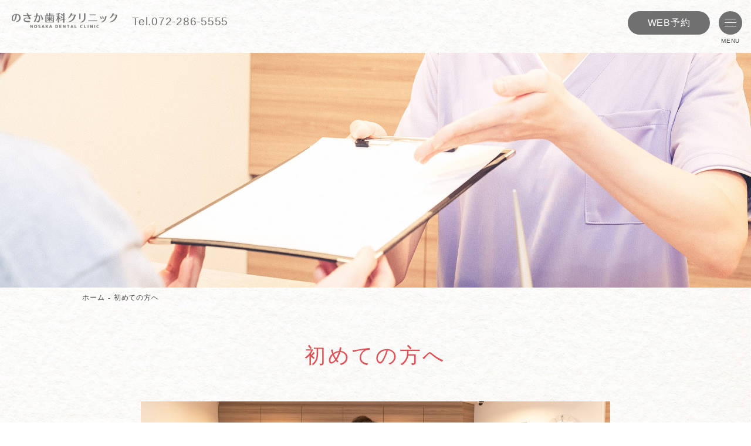

--- FILE ---
content_type: text/html; charset=UTF-8
request_url: https://www.nosaka-dental.com/first.html
body_size: 6949
content:
<!doctype html>
<html><!-- InstanceBegin template="/Templates/sub.dwt" codeOutsideHTMLIsLocked="false" -->
<head>
<meta charset="UTF-8">
<meta name="viewport" content="width=device-width, initial-scale=1">
<!-- Google Tag Manager -->
<script>(function(w,d,s,l,i){w[l]=w[l]||[];w[l].push({'gtm.start':
new Date().getTime(),event:'gtm.js'});var f=d.getElementsByTagName(s)[0],
j=d.createElement(s),dl=l!='dataLayer'?'&l='+l:'';j.async=true;j.src=
'https://www.googletagmanager.com/gtm.js?id='+i+dl;f.parentNode.insertBefore(j,f);
})(window,document,'script','dataLayer','GTM-PKT7VK4');</script>
<!-- End Google Tag Manager -->
<!-- InstanceBeginEditable name="doctitle" -->
<title>初めての方へ｜堺市初芝の歯医者｜のさか歯科クリニック</title>
<!-- InstanceEndEditable -->
<!-- InstanceBeginEditable name="discription" -->
<meta name="description" content="【保険適用、新患・急患OK・24時間WEB予約可】お一人おひとりの患者様へ丁寧なカウンセリングを実施致します。初芝駅徒歩2分の通いやすい歯医者です。">
<meta name="keywords" content="歯科,歯医者,初芝">
<!-- InstanceEndEditable -->
<link rel="shortcut icon" href="img/common/favicon.ico" type="image/vnd.microsoft.icon">
<link rel="icon" href="img/common/favicon.ico" type="image/vnd.microsoft.icon">

<link rel="stylesheet" href="css/reset.css">
<link rel="stylesheet" href="css/common.css">
<link rel="stylesheet" href="css/page.css">
<link rel="stylesheet" href="css/page-sp.css">
<script crossorigin="anonymous" src="https://polyfill.io/v3/polyfill.min.js?features=default%2CHTMLPictureElement"></script>
<script src="https://ajax.googleapis.com/ajax/libs/jquery/3.5.1/jquery.min.js"></script>

<script>
  (function(d) {
    var config = {
      kitId: 'veh7abz',
      scriptTimeout: 3000,
      async: true
    },
    h=d.documentElement,t=setTimeout(function(){h.className=h.className.replace(/\bwf-loading\b/g,"")+" wf-inactive";},config.scriptTimeout),tk=d.createElement("script"),f=false,s=d.getElementsByTagName("script")[0],a;h.className+=" wf-loading";tk.src='https://use.typekit.net/'+config.kitId+'.js';tk.async=true;tk.onload=tk.onreadystatechange=function(){a=this.readyState;if(f||a&&a!="complete"&&a!="loaded")return;f=true;clearTimeout(t);try{Typekit.load(config)}catch(e){}};s.parentNode.insertBefore(tk,s)
  })(document);
</script>
    
<!-- InstanceBeginEditable name="head" -->
<script type="application/ld+json">
    {
      "@context": "https://schema.org",
      "@type": "BreadcrumbList",
      "itemListElement": [{
        "@type": "ListItem",
        "position": 1,
        "name": "のさか歯科クリニック",
        "item": "https://www.nosaka-dental.com/"
      },{
        "@type": "ListItem",
        "position": 2,
        "name": "初めての方へ",
        "item": "https://www.nosaka-dental.com/first.html"
      }]
    }
</script>

<!-- InstanceEndEditable -->
<!--
<PageMap>
	<DataObject type="thumbnail">
		<Attribute name="src" value="https://www.nosaka-dental.com/img/index/mv02.jpg" />
		<Attribute name="width" value="200" />
		<Attribute name="height" value="110" />
	</DataObject>
</PageMap>
-->
<!-- Global site tag (gtag.js) - Google Analytics -->
<script async src="https://www.googletagmanager.com/gtag/js?id=UA-212454323-1"></script>
<script>
  window.dataLayer = window.dataLayer || [];
  function gtag(){dataLayer.push(arguments);}
  gtag('js', new Date());
  gtag('config', 'UA-212454323-1');
  gtag('config', 'AW-10844131050');
</script>
</head>

<body id="top">


<div class="body-wrap" id="container">

		<header>
			<div class="left">
				<p class="logo">
					<a href="../">
							<img src="img/common/logo.png" alt="初芝の歯医者 のさか歯科クリニック" width="180">
						<span class="sp">初芝の歯医者  のさか歯科クリニック </span>
					</a>
				</p><!-- /logo -->
				<p class="tel"><a href="tel:072-286-5555">Tel.072-286-5555</a></p>
			</div><!-- /left -->
			<div class="right">
				<p class="yoyaku"><a href="https://www.v-apo.net/nosaka-dc/login" target="_blank" rel="noopener" onclick="return gtag_report_conversion('https://www.v-apo.net/nosaka-dc/login');">WEB予約</a></p>
				<nav>
					<input type="checkbox" id="gnav">
					<label for="gnav"><span></span>MENU</label>
					<div class="nav-box">
<!--
                       		<div class="news news_sp sp">     
					<p class="tit">お知らせ</p>
                    <?php
                      //$argsのプロパティを変えていく
                      $args = array(
                        'post_type' => 'post',
                        'posts_per_page' => 2,
                        /*'category_name' => 'event, notice',*/
                        'no_found_rows' => true, //ページャーを使う時はfalseに。
                      );
                      $the_query = new WP_Query( $args );
                      if ( $the_query->have_posts() ):
                        while ( $the_query->have_posts() ): $the_query->the_post();
                      ?>
				
                      <?php
                      $cat = get_the_category();
                      $cat_slug = $cat[ 0 ]->slug;
                      $cat_name = $cat[ 0 ]->name;
                      ?>
				
				<a href="<?php the_permalink(); ?>">
					<p class="entry">
                        <span><?php the_time('Y.m.d'); ?></span><br class="sp"><?php the_title(); ?>
                    </p>
                          <?php
                          endwhile;
                          else :?>
                            <p class="entry">表示できる記事がありません。</p>
                          <?php
                          endif;
                          wp_reset_postdata();
                          ?>

				</a>
			        </div>
-->
						<div class="sitemap">
							<p><a href="../">HOME</a></p>
							<div>
								<input type="checkbox" id="site01"><label for="site01"></label>
								<p><a href="about.html">当院について</a></p>
								<ul>
									<li><a href="about.html#policy">- 当院の診療方針</a></li>
									<li><a href="about.html#features">- 当院の6つの特徴</a></li>
								</ul>
							</div>
							<div>
								<input type="checkbox" id="site02"><label for="site02"></label>
								<p><a href="first.html">初めての方へ</a></p>
								<ul>
									<li><a href="first.html#flow">- 診療の流れ</a></li>
									<li><a href="first.html#price">- 初診料の目安</a></li>
									<li><a href="first.html#payment">- お支払い方法</a></li>
								</ul>
							</div>
							<p><a href="doctor.html">ドクター紹介</a></p>
							<div>
								<input type="checkbox" id="site03"><label for="site03"></label>
								<p><a href="treatment/">診療内容</a></p>
								<ul>
									<li><a href="treatment/prevent.html">- 予防歯科</a></li>
									<li><a href="treatment/caries.html">- 虫歯治療</a></li>
									<li><a href="treatment/endo.html">- 根管治療</a></li>
									<li><a href="treatment/kids.html">- 小児歯科</a></li>
									<li><a href="treatment/wisdom.html">- 親知らずの抜歯</a></li>
									<li><a href="treatment/surgery.html">- 口腔外科</a></li>
									<li><a href="treatment/perio.html">- 歯周病</a></li>
									<li><a href="treatment/implant.html">- インプラント</a></li>
									<li><a href="treatment/whitening.html">- ホワイトニング</a></li>
									<li><a href="treatment/esthetics.html">- 審美歯科</a></li>
									<li><a href="treatment/dentures.html">- 入れ歯</a></li>
								</ul>
							</div>
							<p><a href="price.html">料金表</a></p>
							<div>
								<input type="checkbox" id="site04"><label for="site04"></label>
								<p><a href="clinic.html">設備紹介</a></p>
								<ul>
									<li><a href="clinic.html#facility">- 医院設備紹介</a></li>
									<li><a href="clinic.html#equipment">- 充実の医療設備</a></li>
								</ul>
							</div>
							<p><a href="access.html">アクセス・診療時間</a></p>
							<p><a href="./?cat=1">お知らせ</a></p>
						</div><!-- /sitemap -->
						<div class="sp">
							<p>平　日　　9:00 - 13:00／14:30 - 19:00<br>
							土　曜　　9:30 - 13:00／14:30 - 17:30<br>
							休診日　　木曜午後・日・祝</p>
							<p><a href="tel:072-286-5555">Tel.072-286-5555</a><span>〒599-8114  大阪府堺市東区日置荘西町5丁1番3号</span></p>
						</div>
					</div><!-- /nav-box -->
				</nav>
			</div><!-- /right -->
		</header>
		
    <!-- InstanceBeginEditable name="mv" -->
    <div class="mv first">
        <!---------------------------------------------------------------------------
            .mv に任意のクラス名を足してpage.cssにてbackground-imageを設定してください。
            (sampleの部分を任意のものに変える)
        ---------------------------------------------------------------------------->
    </div>
    <!-- InstanceEndEditable -->

    <ul class="pankuzu">
        <!-- InstanceBeginEditable name="pankuzu" -->
        <li><a href="index.html">ホーム</a></li>
        <li>初めての方へ</li>
        <!-- InstanceEndEditable -->
    </ul>
    

    <main id="main">
        <!-- InstanceBeginEditable name="main" -->
      <h1>初めての方へ</h1>
        <section><!-- h2毎に括ってください -->
			<img src="img/first/001.jpg" alt="初めての方へ">
			<p>大阪府堺市の初芝駅から徒歩3分の場所にある『のさか歯科クリニック』は、保険診療から自由診療まで、お口周りのさまざまなお悩みやご希望にお応えできる歯科医院です。</p>
			<p>常に患者様一人ひとりのお気持ちに寄り添い、丁寧でやさしい治療を大事にしています。小さなお子様からご高齢の方まで、歯やお口のことで少しでも気になることがありましたら、どうぞお気軽に当院へご相談ください。</p>
			
            <h2 id="flow">診療の流れ</h2>
            <ol class="flow">
                <li>
                    <strong>ご来院・受付</strong>
                    お電話またはWEB、メールにて、お悩みの内容と来院のご希望日時をお伝えください。<br><small>※初診の際には「保険証」をご持参の上、ご来院ください。<br>※ご予約優先の為、直接ご来院の際はお待ちいただくことがありますことをご了承ください。</small>
                    <img src="img/first/002.jpg" alt="ご来院・受付">
                </li>
                <li>
                    <strong>カウンセリング</strong>
                    患者様とお話するお時間を大切にしています。問診の際には、お口に関するお悩みの点やご希望、そのほか気になることがありましたら、どうぞ遠慮なくなんでもご相談ください。
                    <img src="img/first/003.jpg" alt="カウンセリング">
                </li>
                <li>
                    <strong>検査</strong>
                    症状・必要に応じて各種検査を行い、的確な診査・診断をしてまいります。<br><small>(口腔内診査、口腔内写真撮影、X線写真撮影、CT撮影 等)</small>
                    <img src="img/first/004.jpg" alt="検査">
                </li>
                <li>
                    <strong>治療計画の説明</strong>
                    検査の結果や治療内容について、分かりやすく丁寧に説明いたします。治療のメリットやデメリットを含めて詳細に説明し、患者様にご納得いただいてから治療を進めてまいります。
                    <img src="img/first/005.jpg" alt="治療計画の説明">
                </li>
                <li>
                    <strong>治療</strong>
                    当院では患者様の将来的な健康まで見据え、可能なかぎり削らない・抜かないことを重視した治療を行なっています。麻酔や治療の痛みも極力少なくできるよう、一つひとつを丁寧に治療を進めてまいりますので、どうぞご安心ください。
                    <img src="img/first/006.jpg" alt="治療">
                </li>
                <li>
                    <strong>メインテナンス</strong>
                    同じ症状を繰り返すことなく、お口の中の健康を長く保っていくためには、普段の歯磨きなどのセルフケアとあわせて、歯科医院での定期的な検診や専門的なクリーニングを受けることが重要です。当院では、そうした「予防ケア」にも力を入れており、治療後におきましても患者様のお口の状態やご希望に合わせた方法で、お口の健康づくりを末長くサポートしています。
                    <img src="img/first/007.jpg" alt="メインテナンス">
                </li>
            </ol>
        </section>
		
		<section>
			<h2 id="price">初診料の目安</h2>
            <img src="img/first/009.jpg" alt="保険診療・初診料の目安">
			<p>初診時のお支払い金額はおおよそ<strong>3,000～3,500円</strong>ほどです。<br>※金額は保険治療（3割負担の方）の2022年2月現在のおおよその金額です</p>
		</section>

		<section>
			<h2 id="payment">お支払い方法</h2>
            <img src="img/first/008.jpg" alt="お支払い方法">
			<ul>
				<li>保険診療：現金でのお払い</li>
				<li>自費診療：現金、クレジットカード、デンタルローンが可能です。</li>
				<br>
				<p>※お支払い時に受付までお問い合わせください</p>
			</ul>
		</section>
		<!-- InstanceEndEditable -->
    </main>

	<footer>
		<div class="f-info">
			<p class="logo">
					<a href="../"><img src="img/common/logo.png" alt="初芝の歯医者 のさか歯科クリニック" width="250">
				<small>初芝の歯医者  のさか歯科クリニック</small></a>
			</p><!-- /logo -->
			<div class="content">
				<div class="left">
					<p class="tit">ご予約・ご相談などお気軽にお電話ください</p>
					<p class="tel"><a href="tel:072-286-5555">Tel.072-286-5555</a></p>
					<div class="hour">
						<table>
							<tr>
								<th>診療時間</th>
								<th>月</th>
								<th>火</th>
								<th>水</th>
								<th>木</th>
								<th>金</th>
								<th>土</th>
								<th>日</th>
							</tr>
							<tr>
								<td>9:00 - 13:00</td>
								<td><span>●</span></td>
								<td><span>●</span></td>
								<td><span>●</span></td>
								<td><span>●</span></td>
								<td><span>●</span></td>
								<td>※</td>
								<td>／</td>
							</tr>
							<tr>
								<td>14:30 - 19:00</td>
								<td><span>●</span></td>
								<td><span>●</span></td>
								<td><span>●</span></td>
								<td>／</td>
								<td><span>●</span></td>
								<td>※</td>
								<td>／</td>
							</tr>
						</table>
						<p><span>休 診</span>木午後/日/祝</p>
						<p>※9:30-13:00/14:30-17:30</p>
					</div><!-- /hour -->
					<p class="btn yoyaku" style="margin-bottom:2rem;position: inherit;"><a href="https://www.v-apo.net/nosaka-dc/login" target="_blank" onclick="return gtag_report_conversion('https://www.v-apo.net/nosaka-dc/login');">24時間WEB予約</a></p>
            <p style="font-size:1.2rem;margin-bottom:2rem;">※人員数の都合上で、2024年8月より新規ご予約及び、急患のご予約が取りづらくなっております。<br>大変申し訳ございませんが、ご理解頂けますよう宜しくお願い致します。</p>
                    
				</div><!-- /left -->
				<div class="right">
					<div class="map">
							<img src="img/common/map.png" alt="当院へのアクセス">
						<p><a href="https://goo.gl/maps/qPEcP3Muy7d8wwNi8" target="_blank" rel="noopener">Google Map</a></p>
					</div><!-- /map -->
					<ul>
						<li>南海高野線  初芝駅徒歩2分</li>
						<li>車でご来院  駐車場4台有</li>
					</ul>
					<p>〒599-8114  大阪府堺市東区日置荘西町5丁1番3号</p>
				</div><!-- /right -->
			</div><!-- /content -->
		</div><!-- /f-info -->
		<div class="sitemap">
			<div class="content">
				<div class="box">
					<p><a href="../">HOME</a></p>
					<p><a href="about.html">当院について</a></p>
					<ul>
						<li><a href="about.html#policy">- 当院の診療方針</a></li>
						<li><a href="about.html#features">- 当院の6つの特徴</a></li>
					</ul>
					<p><a href="first.html">初めての方へ</a></p>
					<ul>
						<li><a href="first.html#flow">- 診療の流れ</a></li>
						<li><a href="first.html#price">- 初診料の目安</a></li>
						<li><a href="first.html#payment">- お支払い方法</a></li>
					</ul>
					<p><a href="doctor.html">ドクター紹介</a></p>
				</div><!-- /box -->
				
				<div class="box">
					<p><a href="price.html">料金表</a></p>
					<p><a href="clinic.html">設備紹介</a></p>
					<ul>
						<li><a href="clinic.html#facility">- 医院設備紹介</a></li>
						<li><a href="clinic.html#equipment">- 充実の医療設備</a></li>
					</ul>
					<p><a href="access.html">アクセス・診療時間</a></p>
					<ul>
						<li><a href="access.html#train">- 電車で来院の方へ</a></li>
					</ul>
					<p><a href="https://www.nosaka-dental.com/?cat=2">お知らせ</a></p>
					<p><a href="https://www.v-apo.net/nosaka-dc/login" target="_blank" onclick="return gtag_report_conversion('https://www.v-apo.net/nosaka-dc/login');">24時間WEB予約</a></p>
				</div><!-- /box -->
				
				<div class="box">
					<p><a href="treatment/">診療内容</a></p>
					<ul>
						<li><a href="treatment/prevent.html">- 予防歯科</a></li>
						<li><a href="treatment/caries.html">- 虫歯治療</a></li>
						<li><a href="treatment/endo.html">- 根管治療</a></li>
						<li><a href="treatment/kids.html">- 小児歯科</a></li>
						<li><a href="treatment/wisdom.html">- 親知らずの抜歯</a></li>
						<li><a href="treatment/surgery.html">- 口腔外科</a></li>
						<li><a href="treatment/perio.html">- 歯周病</a></li>
						<li><a href="treatment/implant.html">- インプラント</a></li>
						<li><a href="treatment/whitening.html">- ホワイトニング</a></li>
						<li><a href="treatment/esthetics.html">- 審美歯科</a></li>
						<li><a href="treatment/dentures.html">- 入れ歯</a></li>
					</ul>
				</div><!-- /box -->
				<p class="copy"><small>© <a href="../">初芝の歯医者</a>｜のさか歯科クリニック</small></p>
			</div><!-- /content -->
		</div><!-- /sitemap -->
	</footer>
	
	<ul class="sp-fix">
		<li><a href="tel:072-286-5555"><span>電話予約</span><small>〈 お気軽にご連絡ください 〉</small></a></li>
		<li><a href="https://www.v-apo.net/nosaka-dc/login" target="_blank" onclick="return gtag_report_conversion('https://www.v-apo.net/nosaka-dc/login');"><span>WEB予約</span><small>〈 24時間受付 〉</small></a></li>
	</ul><!-- /sp-fix -->

</div><!-- .body-wrap -->
<script>
$(function() {
    $('.nav-box a').on('click', function(event) {//アンカーリンクをクリックした時
        $('#gnav').prop('checked', false);//チェックをはずす
    });
});
</script>
<script type="text/javascript" src="js/common.js"></script>
<script type="text/javascript" src="js/page.js"></script>
<!-- InstanceBeginEditable name="body" -->
<!-- InstanceEndEditable -->
<!-- Google Tag Manager (noscript) -->
<noscript><iframe src="https://www.googletagmanager.com/ns.html?id=GTM-PKT7VK4"
height="0" width="0" style="display:none;visibility:hidden"></iframe></noscript>
<!-- End Google Tag Manager (noscript) -->
   
</body>
<!-- InstanceEnd --></html>

--- FILE ---
content_type: text/css
request_url: https://www.nosaka-dental.com/css/common.css
body_size: 3492
content:
@charset "UTF-8";
/* CSS Document */

html{font-size: 62.5%;
	padding: 0;
	margin: 0;}

body{font-size:1.5rem;
	color:#464546;
	font-family: YuGothic, "Yu Gothic medium", "sans-serif";
	letter-spacing: 0.05em;
	-webkit-font-smoothing: antialiased;
	-moz-osx-font-smoothing: grayscale;}

section,article{ margin: 0 auto; }
.content{ width:800px; margin: 0 auto; }


main{display: block;}

a{color: inherit;transition-duration: .4s;}
a:hover{ opacity: .6; }

img{max-width: 100%;}

.sp{display: none;}

.body-wrap{ overflow: hidden; position: relative; z-index: 0;
	background: url("../img/common/webp/bg-base.webp") no-repeat center/cover;
	background-attachment: fixed; }
/*no*/.no-webp .body-wrap {background: url("../img/common/bg-base.jpg") no-repeat center/cover;
	background-attachment: fixed;}

/*
FOT-TsukuAOldMin Pr6N L
font-family: fot-tsukuaoldmin-pr6n, sans-serif;
font-weight: 300;
font-style: normal;
*/

.btn{ text-align: center; font-family: fot-tsukuaoldmin-pr6n, sans-serif; }
.btn a{ display: inline-flex; justify-content: center; align-items: center;
	font-size: 1.8rem; position: relative;
	width: 300px; height: 60px; border-radius: 100px;
	background: #f7d6ce; mix-blend-mode: multiply; }
.btn a:after{ content: ""; width: 26px; height: 6px;
	background: url("../img/common/arrow01.png") no-repeat center/contain;
	position: absolute; top: 50%; right: 25px; transform: translateY(-50%); }
main section .btn.w400 {
    line-height: 1.5;
}
.btn.w400 a{
    width: 400px;
}
/*
.btn a.p-01 {
    padding: 0 45px;
}
*/
.btn a.p-01:after{ content: none;}
@media screen and (max-width: 500px) {
    .btn.w400 a{
        width: 300px;
    }
    .btn a.p-01 {
        padding: 0;
    }
    
}
/*  header-------------------------------------*/
header{ width: 100%; height: 75px;
	display: flex; justify-content: space-between; align-items: center;
	position: fixed; top: 0; left: 0; z-index: 2; padding: 0 15px 0 20px; }

header .left,
header .right{ display: flex; font-family: fot-tsukuaoldmin-pr6n, sans-serif;  }

header .left{ align-items: center; }
header .tel{ font-size: 1.9rem; color: #717071; margin-left: 25px; }

header .right{ padding-top: 20px; }
header .yoyaku {margin-right: 15px;}
header .yoyaku a{ width: 140px; height: 40px; font-size: 1.6rem;
	display: flex; justify-content: center; align-items: center;
	background: #717071; color: #fff; border-radius: 20px; }

header nav input{ display: none; }

header nav label{ display: block; text-align: center; font-size: 1rem; transition-duration: .3s; }
header nav label:hover{ opacity: .6; }
header nav label span{ display: flex; flex-direction: column; justify-content: center; align-items: center;
	width: 40px; height: 40px;
	background: #717071; border-radius: 20px; margin: 0 auto 4px; }
header nav label span:before,
header nav label span:after{ content: ""; display: block; width: 20px; border-bottom: 1px solid #fff;
	transition-duration: .3s;}
header nav label span:after{ height: 5px; border-top: 1px solid #fff; margin-top: 5px; }
header nav input:checked ~ label span:before{ transform: rotate(45deg) translate(5px,4px);}
header nav input:checked ~ label span:after{ border-top-color: transparent; transform: rotate(-45deg) translate(2px,-4px); }


header nav .nav-box{ display: flex; justify-content: center; align-items: center;
	width: 100%; height: 100%; background: rgba( 248,246,243,.96 );
	position: fixed; top: 0; left: 0; z-index: -1; 
	transition-duration: .4s; opacity: 0; visibility: hidden; }
header nav input:checked ~ .nav-box{ opacity: 1; visibility: visible; }

header nav .nav-box .sitemap p{ text-align: center; font-size: 1.6rem; }
header nav .nav-box .sitemap ul{ display: none; }
header nav .nav-box .sitemap:after{ content: ""; display: block; width: 148px; height: 90px;
	background: url("../img/common/ill-prats08.png") no-repeat left center/contain;
	margin-top: 30px; padding-right: 30px; }

header nav .nav-box .sitemap p{ margin-bottom: 2rem; }

header nav .nav-box .sitemap p a{ display: inline-block; position: relative; z-index: 0; mix-blend-mode: multiply; }
header nav .nav-box .sitemap p a:after{ content: ""; width: 100%; height: 10px;
	background: #f7d6ce; border-radius: 10px; opacity: 0; transition-duration: .4s;
	position: absolute; bottom: 0; left: 0; z-index: -1; }

header nav .nav-box .sitemap p a:hover{ opacity: 1; }
header nav .nav-box .sitemap p a:hover:after{ opacity: 1; }



/*  footer-------------------------------------*/
footer .f-info{ padding: 75px 0 65px; position: relative; }
footer .f-info:after{ content: ""; width: 100%; height: 100%; 
	background: #f8f6f3; mix-blend-mode: multiply; 
	position: absolute; top: 0; left: 0; z-index: -1; }

footer .f-info .logo{ text-align: center; margin-bottom: 50px; }
footer .f-info .logo small{ display: block; font-size: 1rem; }

footer .f-info .content{ display: flex; justify-content: space-between; }

footer .f-info .left,
footer .f-info .right{ flex-basis: 370px; }

footer .f-info .tit{ text-align: center; font-size: 1.3rem; }

footer .f-info .tel{ font-family: fot-tsukuaoldmin-pr6n, sans-serif; font-size: 3.4rem; color: #df5156;
	padding-left: 85px; position: relative; margin: 10px 0 20px; }
footer .f-info .tel:before{ content: ""; width: 90px; height: 47px;
	position: absolute; top: 2px; left: -20px;
	background: url("../img/common/ill-prats01.png") no-repeat center/contain; }

footer .f-info .hour{ position: relative; margin-bottom: 50px; }
footer .f-info table{ width: 100%; margin-bottom: 10px; }
footer .f-info table tr:first-child{ border: solid #464546; border-width: 1px 0; }
footer .f-info table tr:last-child{ border-bottom: 1px solid #464546; }

footer .f-info table th{ font-weight: normal; padding: 7px 5px; }

footer .f-info table td{ padding: 3px 5px; }
footer .f-info table tr:nth-child(2) td{ padding-top: 17px; }
footer .f-info table tr:nth-child(3) td{ padding-bottom: 17px; }

footer .f-info table td:first-child{ text-align: right; padding-right: 10px; }
footer .f-info table td:not(:first-child){ text-align: center; }
footer .f-info table td span{ color: #df5156; }

footer .f-info table + p{ font-size: 1.6rem; }
footer .f-info table + p span{ background: #464546; color: #fff; padding: 5px 10px; 
	margin-right: 5px; border-radius: 20px; }

footer .f-info .hour > p:last-child{ position: absolute; right: 0; bottom: 0; letter-spacing: normal; }

footer .f-info .map{ position: relative; margin-bottom: 10px; }
footer .f-info .map p{ position: absolute; right: 0; top: 290px; z-index: 1; }
footer .f-info .map p a{ display: flex; justify-content: space-between; align-items: center;
	width: 100px; height: 20px; border-radius: 20px;
	background: #df5156; font-size: 1.2rem; color: #fff; padding: 0 6px 0 10px; box-sizing: border-box; }
footer .f-info .map p a:after{ content: ""; width: 5px; height: 7px;
	background: url("../img/common/arrow02.png") no-repeat center/contain; }

footer .f-info .right ul{ font-size: 1.6rem; font-weight: bold; }
footer .f-info .right ul li{ padding-left: 20px; position: relative; margin-bottom: 5px; }
footer .f-info .right ul li:before{ content: ""; position: absolute; left: 0; top: 5px; }
footer .f-info .right ul li:nth-child(1):before{ width: 14px; height: 15px; 
	background: url("../img/common/ico-train.png") no-repeat center/contain; }
footer .f-info .right ul li:nth-child(2):before{ width: 16px; height: 12px; 
	background: url("../img/common/ico-car.png") no-repeat center/contain; }

footer .f-info .right ul + p{ font-size: 1.3rem; }
footer .f-info .right ul + p:before{ content: ""; display: inline-block; width: 12px; height: 15px; 
	background: url("../img/common/ico-map.png") no-repeat center/contain; margin-right: 8px; }

.btn.yoyaku a{ width: 335px; height: 70px; font-size: 2.4rem; }
.btn.yoyaku a:before{ content: ""; width: 16.5px; height: 18.5px; margin-right: 10px;
	background: url("../img/common/ico-yoyaku.png") no-repeat center/contain; }

footer .sitemap{ padding: 50px 0 70px; position: relative; }
footer .sitemap:after{ content: ""; width: 100%; height: 100%; 
	background: #e7e2d8; mix-blend-mode: multiply; 
	position: absolute; top: 0; left: 0; z-index: -1; }

footer .sitemap .content{ display: flex; position: relative; }
footer .sitemap .content:before{ content: ""; width: 180px; height: 110px; 
	background: url("../img/common/ill-prats08.png") no-repeat center/contain;
	position: absolute; right: 0; bottom: 10px; }

footer .sitemap .box{ margin-right: 45px; }
footer .sitemap .box p{ font-size: 1.3rem; font-weight: bold; line-height: 2; }
footer .sitemap .box li{ font-size: 1.2rem; line-height: 2; padding-left: 10px; }

footer .sitemap .box:nth-child(2),
footer .sitemap .box:nth-child(3){ padding-top: 2.6rem; }

footer .sitemap .box:nth-child(3) ul{ width: 300px; display: flex; justify-content: space-between; flex-wrap: wrap; }
footer .sitemap .box:nth-child(3) li{ flex-basis: 150px; white-space: nowrap; }

footer .sitemap .copy{ position: absolute; right: 0; bottom: -40px; }

.sp-fix{ display: none; }


/*  responsive ------------------------------------------------------------*/
@media screen and (max-width:599px){
	
	.pc{display: none;}
	.sp{display: initial}
	
	.content{ width: 100%; padding-left: 5vw; padding-right: 5vw; box-sizing: border-box; }
	
	header{ position: absolute; }
	header .tel{ display: none; }
	header .yoyaku{ display: none; }
	
	header .left{ flex-basis: 76vw; justify-content: center; text-align: center; }
	header .logo img{ width: 62vw; max-width: none; }
	header .logo span{ display: block; font-size: 1rem; font-family: YuGothic, "Yu Gothic medium", "sans-serif"; }
	
	header nav > label{ position: fixed; top: 7.5px; right: 7.5px; z-index: 1; }
	header nav .nav-box{ flex-direction: column; padding: 0 10vw; z-index: 0; background: #f8f6f3;padding-top: 70px; }
	header nav .nav-box .sitemap{ margin-bottom: 35px; }
	header nav .nav-box .sitemap:after{ content: none; }
	header nav .nav-box .sitemap p{ text-align: left; margin-bottom: 0; }
	header nav .nav-box .sitemap p a{ padding: 10px 0; }
	header nav .nav-box .sitemap ul{ display: flex; flex-wrap: wrap; 
		font-family: YuGothic, "Yu Gothic medium", "sans-serif"; font-size: 1.4rem;
		max-height: 0px; overflow: hidden; transition-duration: .3s; }
	header nav .nav-box .sitemap ul li{ flex-basis: 150px; line-height: 2; }

	header nav .nav-box .sitemap > p{ border-bottom: 1px solid #d1cdc5; }
	header nav .nav-box .sitemap > div{ border-bottom: 1px solid #d1cdc5; position: relative; }
	
	header nav .nav-box .sitemap label{ position: absolute; top: 10px; right: 0; }
	header nav .nav-box .sitemap label:before{ content: "＋"; font-size: 1.6rem; }
	
	header nav .nav-box .sitemap input:checked ~ ul{ max-height: 200px; padding-bottom: 10px; }
	header nav .nav-box .sitemap input:checked ~  label:before{ content: "−"; }
	
	header nav .nav-box .sp{ width: 100%; font-family: YuGothic, "Yu Gothic medium", "sans-serif"; }
	header nav .nav-box .sp p:first-child{ margin-bottom: 30px; line-height: 1.5; }
	header nav .nav-box .sp a{ font-family: fot-tsukuaoldmin-pr6n, sans-serif; font-size: 2.9rem; color: #df5156; }
	header nav .nav-box .sp span{ display: block; font-size: 1rem; }
	
	footer .f-info{ padding: 45px 0 130px; }
	footer .f-info .logo{ margin-bottom: 40px; }
	footer .f-info .content{ display: block; margin-bottom: 25px; }
	footer .f-info .left{ margin-bottom: 30px; }
	footer .f-info .tel{ display: table; margin: 30px auto 40px; font-size: 3rem; padding-left: 65px; }
	footer .f-info .tel:before{ width: 70px; }
	footer .f-info .btn{ width: 100%; position: absolute; left: 0; bottom: 50px; }
	
	footer .sitemap{ padding: 45px 0 130px; }
	footer .sitemap .content{ display: block; }
	footer .sitemap .box:nth-child(2){  padding-top: 0; }
	footer .sitemap .box:nth-child(3){  position: absolute; top: 0; right: 0; }
	footer .sitemap .box:nth-child(3) ul{ width: 50%; display: block; }
	
	footer .sitemap .content:before{ width: 122px; height: 75px; right: 5vw; bottom: 0; }
	footer .sitemap .copy{ width: 100%; text-align: center; }

	.sp-fix{ display: flex; width: 100%; height: 65px; position: fixed; left: 0; bottom: 0; z-index: 1; }
	.sp-fix li{ flex-basis: 50%; }
	.sp-fix li:not(:last-child){ border-right: 1px solid #fff; }
	.sp-fix a{ display: flex; flex-direction: column; align-items: center; justify-content: center; 
		height: 100%; background: #717071; color: #fff; }
	.sp-fix a span{ font-family: fot-tsukuaoldmin-pr6n, sans-serif; font-size: 2rem; }
	.sp-fix li:nth-child(1) a span:before{ content: ""; display: inline-block; width: 16px; height: 16px;
		background: url("../img/common/ico-tel.png") no-repeat center/contain;
		margin-right: 5px; }
	.sp-fix li:nth-child(2) a span:before{ content: ""; display: inline-block; width: 14px; height: 16px;
		background: url("../img/common/ico-yoyaku2.png") no-repeat center/contain;
		margin-right: 5px; }
	.sp-fix a small{ font-size: 1rem; }
    header nav .nav-box div.news_sp p:first-child{margin-bottom: 30px;}
	
}
 header nav .nav-box div.news_sp p:last-child{margin-bottom: 10px;}
	
}
    
@media screen and (max-width:350px){	
    .btn a{ 
        width: 250px;
    }
	
}

.recruit-tel{
	font-family: fot-tsukuaoldmin-pr6n, sans-serif;
    font-size: 3.4rem;
    color: #df5156;
    position: relative;
    margin: 10px 0 20px;
	
}

@media(max-width:768px){
	.recruit-tel{
font-size: 3rem;	
	}
}

--- FILE ---
content_type: text/css
request_url: https://www.nosaka-dental.com/css/page.css
body_size: 3525
content:
body{
	-webkit-font-smoothing: antialiased;
	-moz-osx-font-smoothing: grayscale;}

section h2+img{border-radius: 25px;}
section h3+img{border-radius: 25px;}
section h4+img{border-radius: 25px;}
section .side-img img{border-radius: 25px;}
.flow li img{border-radius: 25px;}

.body-wrap{ overflow: hidden; position: relative; padding-top: 90px; }

.mv{ height: 40rem; background-repeat: no-repeat; background-size: cover; background-position: top; margin-bottom: .6rem; }
.mv.sample{ background-image: url(../img/dummy/mv01.jpg); }
.mv.first{ background-image: url(../img/first/mv01.jpg); }
.mv.clinic{ background-image: url(../img/clinic/mv01.jpg); }
.mv.price{ background-image: url(../img/price/mv01.jpg); }
.mv.doctor{ background-image: url(../img/doctor/mv01.jpg); }
.mv.access{ background-image: url(../img/access/mv01.jpg); }
.mv.about{ background-image: url(../img/about/mv01.jpg); }
.mv.measures{ background-image: url(../img/measures/mv01.jpg); }
.mv.treatment{ background-image: url(../img/treatment/index/mv01.jpg); }
.mv.prevent{ background-image: url("../img/treatment/prevent/mv01.jpg"); }
.mv.caries{ background-image: url("../img/treatment/caries/mv01.jpg"); }
.mv.wisdom{ background-image: url("../img/treatment/wisdom/mv01.jpg"); }
.mv.perio{ background-image: url("../img/treatment/perio/mv01.jpg"); }
.mv.endo{ background-image: url("../img/treatment/endo/mv01.jpg"); }
.mv.kids{ background-image: url("../img/treatment/kids/mv01.jpg"); }
.mv.surgery{ background-image: url("../img/treatment/surgery/mv01.jpg"); }
.mv.implant{ background-image: url("../img/treatment/implant/mv01.jpg"); }
.mv.ortho{ background-image: url("../img/treatment/ortho/mv01.jpg"); }
.mv.whitening{ background-image: url("../img/treatment/whitening/mv01.jpg"); }
.mv.esthetics{ background-image: url("../img/treatment/esthetics/mv01.jpg"); }
.mv.dentures{ background-image: url("../img/treatment/dentures/mv01.jpg"); }
.mv.direct-bonding{ background-image: url("../img/treatment/direct-bonding/mv01.jpg"); }
.mv.zirconia{ background-image: url("../img/treatment/zirconia/mv01.jpg");height: 35vw; }
.mv.recruit{ background-image: url("../img/recruit/mv40.png");}

.pankuzu{ width: 1000px; margin: 0 auto; }
.pankuzu li{ font-size: 1.2rem; display: inline-block; }
.pankuzu li:not(:last-of-type):after{ content: '-'; margin-left: .5em; }

main{ display: block; width: 800px; margin: 6rem auto 14rem;box-sizing: border-box; }
main h1{ font-weight: normal; font-family: fot-tsukuaoldmin-pr6n, sans-serif; font-size: 3.6rem; line-height: 1.6; text-align: center; color: #df5156; margin-bottom: 5rem; position: relative;letter-spacing: 0.1em; }

main section > img{ display: block; width: 100%; margin: 4rem 0; }
main section:not(:last-child){ margin-bottom: 80px; }
main section + section{ margin-top: 8rem; }
main section > *:first-cihld{ margin-top: 0 !important; }
main section > *:last-child{ margin-bottom: 0 !important; }

main section h2:not(.no-style){ font-weight: normal; font-family: fot-tsukuaoldmin-pr6n, sans-serif; font-size: 2.6rem; line-height: 1.6;letter-spacing: 0.05em; background: #fcebcb; border-radius: 100px; text-align: center; margin: 8rem 0 4rem; padding: .4em 1em; mix-blend-mode: multiply; }
main section h2:not(.no-style):first-child{ margin-top: 50px; }
main section h3:not(.no-style){ font-weight: normal; font-family: fot-tsukuaoldmin-pr6n, sans-serif; font-size: 2.2rem; color: #df5156; border-bottom: solid 1px; margin: 6rem 0 2.6rem; letter-spacing: 0.05em; }
main section h4:not(.no-style){ font-weight: 600; font-size: 1.8rem; background: #e3e2e3; padding: .3em 1em; margin: 4rem 0 2rem; border-radius: 50px; letter-spacing: 0.05em; mix-blend-mode: multiply; }
main section h5:not(.no-style){ font-size: 1.6rem; padding-left: 1em; color: #df5156; position: relative; margin: 3rem 0 1em; letter-spacing: 0.05em; }
main section h5:not(.no-style):before{ content: '●'; position: absolute; left: 0; }
main section h6:not(.no-style){ font-size: 1.5rem; color: #df5156; margin: 1.3em 0 .8em; letter-spacing: 0.05em; }
main section h2:not(.no-style) + *,
main section h3:not(.no-style) + *,
main section h4:not(.no-style) + *,
main section h5:not(.no-style) + *,
main section h6:not(.no-style) + *{ margin-top: 0 !important; }
main section p{ margin-bottom: 1em; text-align: justify; line-height: 2; }
main section p strong{ font-weight: bold; padding-bottom: 2px;
	background: linear-gradient( to bottom, rgba(255,255,255,0), 60%,#ffc8b6 60% )}

main section ol:not([class]){ margin: 4rem 0; counter-reset: number; }
main section ol:not([class]) li{ font-size: 1.6rem; padding-left: 6.4rem; position: relative; min-height: 5rem; display: flex; align-items: center; }
main section ol:not([class]) li:before{ counter-increment: number; content: counter(number); width: 5rem; height: 5rem; box-sizing: border-box; background: #df5156; font-weight: 700; font-size: 2.8rem; color: #fff; letter-spacing: 0; display: flex; justify-content: center; align-items: center; position: absolute; left: 0; top: 0; }
main section ol:not([class]) li + li{ margin-top: 3rem; }

main section ul:not([class]){ margin: 4rem 0; }
main section ul:not([class]) li{ font-size: 1.6rem; padding-left: 2.3rem; position: relative; }
main section ul:not([class]) li:before{ content: ''; width: 1.5rem; height: 1.5rem; border-radius: 1.5rem; background: #df5156; position: absolute; left: .2rem; top: .5rem; }
main section ul:not([class]) li + li{ margin-top: 2rem; }

main section ol.flow{ counter-reset: flow; margin: 5rem 0; }
main section ol.flow li{ position: relative; line-height: 2; text-align: justify; }
main section ol.flow li + li{ margin-top: 4rem;  }
main section ol.flow li.has-img{ padding-right: 40rem; }
main section ol.flow li strong:first-of-type{ position: relative; padding-left: 4rem; display: block; margin-bottom: 1.2rem;  font-weight: 700; font-size: 1.8rem; color: #717071; }
main section ol.flow li strong:first-of-type:before{ counter-increment: flow; content: counter(flow); width: 3rem; height: 3rem; box-sizing: border-box; background: #df5156; color: #fff; border-radius: 1.5rem; display: flex; justify-content: center; align-items: center; font-weight: 700; font-size: 1.8rem; letter-spacing: 0; position: absolute; left: 0; }
main section ol.flow li img{ width: 35rem; position: absolute; top: 0; right: 0; }

main section table:not(.no-style){ width: 100%; margin: 4rem 0; }
main section table:not(.no-style) th{ padding: 1em; vertical-align: middle;  font-weight: 600; border: solid 1px #cecece; line-height: 1.7; background: #fef9ef; mix-blend-mode: multiply; }
main section table:not(.no-style) td{ padding: 1em; vertical-align: middle; border: solid 1px #cecece; line-height: 1.7; }

main section .btn{ margin-top: 30px; }

/*** doctor ***/

.dr-pic{ width: 100%; height: 30rem; display: flex; align-items: center; position: relative; padding-left: 5rem; margin: 10rem 0 3.5rem; }
.dr-pic.coming{ background: url("../img/doctor/bg.jpg") no-repeat center/cover; z-index: 0; }
.dr-pic.coming:after{ content: ""; width: 100%; height: 100%; position: absolute; left: 0; top: 0;
	background: linear-gradient(to right,#f8f2ea 30%,rgba(244,241,235,0) 75%); z-index: -1; }

.dr-pic img{ width: 36rem; position: absolute; right: 0; bottom: 0; }
.dr-pic h3{ font-size: 5rem; font-family: fot-tsukuaoldmin-pr6n, sans-serif; font-weight: normal; }
.dr-pic h3 + small{ display: block; font-family: fot-tsukuaoldmin-pr6n, sans-serif; font-size: 2rem; line-height: 1; }
.history-row{ display: flex; justify-content: space-between; margin: 3.6rem 0 }
.history-row .inner{ width: 37rem; }
.history-row .inner h4{ font-size: 1.5rem; text-align: center; margin-bottom: 2.5rem;  font-weight: normal; background: #e3e2e3; border-radius: 50px; padding: .3em; mix-blend-mode: multiply; }
.history-row .inner table{ width: 100%; }
.history-row .inner table th{ font-weight: 400; width: 1px; padding-right: 1.5em; white-space: nowrap; }
.history-row .inner table tr + tr > *{ padding-top: .5em; }
.history-row .inner ul li{ padding-left: 1em; position: relative; }
.history-row .inner ul li:before{ content: '・'; position: absolute; left: 0; }
.history-row .inner ul li + li{ margin-top: .5em; }


/*** treatment ***/

.treatment h2 + p{ width: 700px; text-align: justify; margin: 0 auto 65px; }

.treat-list{ width: 1000px; margin: auto; display: flex; flex-wrap: wrap; justify-content: flex-start;
	transform: translateX(-100px);}
.treat-list li{ flex-basis: calc(100%/6); text-align: center; }

.treat-list h3{ font-family: fot-tsukuaoldmin-pr6n, sans-serif; font-weight: normal; 
	font-size: 1.8rem; color: #df5156; margin: 10px 0 2px; }
.treat-list li a{ display: block; }
.treat-list li p{ text-align: center; font-size: 1.2rem; }

@media screen and (min-width:600px){ .treat-list li:nth-child(n+7){margin-top: 50px;} }

/*gray-box*/
.gray-box {background: #f3f3f3;border-radius: 3rem;padding: 2rem 5rem 2rem;margin-top: 3.6rem;margin-bottom:2rem;}
.gray-box h3{margin-top:20px!important;}
.gray-box h3+img{margin-bottom: 20px;}
.gray-box h4+img{margin-bottom: 20px;}
.gray-box .side-img {margin: 0 0 40px;}

/*side-img*/
.side-img {display: flex;justify-content: space-between;margin: 40px 0;flex-wrap: wrap;}
.side-img .content {width: 48%;padding: 0px;margin: 0;}
.side-img .content h3{margin-top: 0;}
.side-img .content h4{margin-top: 0;}
.side-img .img {width: 48%;}


/* concept------------------------------------ */
.concept{ padding: 20px 0 0; }
.concept .content{ display: flex; justify-content: space-between; align-items: flex-end; 
	position: relative; margin-bottom: 50px; }
.concept .content:before{ content: ""; display: block; width: 400px; height: 600px;
	border-radius: 25px; flex-shrink: 0; order: 2;}
.concept .content:before{ background: url("../img/first/concept.jpg") no-repeat center/cover; }

.concept .catch{ font-family: fot-tsukuaoldmin-pr6n, sans-serif; font-size: 2.8rem;
	writing-mode: vertical-rl; letter-spacing: 0.1em;
	position: absolute; top: 0; right: 450px; }
.concept .txt{ flex-basis: 350px; order: 0; }
.concept .txt p{ text-align: justify; line-height: 1.6; }
.concept .txt p:not(:last-child){ margin-bottom: 50px; }

/*base*/

h2.base{ font-family: fot-tsukuaoldmin-pr6n, sans-serif; font-size: 3.6rem; font-weight: normal;
 letter-spacing: 0.1em; margin-bottom: 45px; }
h2.base small{ display: block; font-size: 1.5rem; color: #464546; letter-spacing: 0.05em; }


main section ol.flow.none li strong:first-of-type:before{
    content: '';
   width: 2rem;
    height: 2rem;
    box-sizing: border-box;
    background: #df5156;
    color: #fff;
    border-radius: 1.5rem;
    display: flex;
    justify-content: center;
    align-items: center;
    font-weight: 700;
    font-size: 1.8rem;
    letter-spacing: 0;
    position: absolute;
    left: 5px;
    top: 50%;
    transform: translateY(-50%)
}


.mt0 {
 margin: 0 0 20px;   
}
.mt0 p{
 margin: 0;   
}
.side-img.none {
    margin-bottom: 10px;
}
main section .side-img.none h5{
    margin: 1em;
}
main section h5.text__2 {
    margin: 1em 0;
}
/*アコーディオンメニュー*/
.ac {     /* アコーディオンメニュー全体のサイズ・位置 */
	
}
.ac-parent {     /* クリック領域 */
	position: relative;
	border-bottom: 1px solid #171717;
	line-height: 20px;
	cursor: pointer;
	font-weight: bold;
	margin-top: 30px;
	padding-bottom: 10px;
	padding-right: 0;
}
/*
.ac-parent:hover {
	opacity: .7;
}
*/
.ac-parent:first-of-type {
	margin-top: 0;
} 
/*
.ac-parent:after {      擬似要素で下三角形を作成 
	content: "";
	display: inline-block;
	position: absolute;
	top: 45%;
	right: 30px;
	width: 10px;
	height: 10px;
	border-right: 3px solid #171717;
	border-bottom: 3px solid #171717;
	transform: translateY(-50%) rotate(45deg);
	transition: .3s;
}
*/
/*
.ac-parent.open:after {      オープン時にopenクラスを付与 
	transform: rotate(225deg);
}
*/

.ac-child {     /* クリックしたら表示される領域 */
/*	display: none;*/
	padding: 20px 10px 0;
/*	font-weight: bold;*/
}
.qa-q, .qa-a {
    font-size: 20px;
    font-weight: bold;
}
/*//アコーディオンメニュー*/
.w__50 {
    width: 50%;    
}


--- FILE ---
content_type: text/css
request_url: https://www.nosaka-dental.com/css/page-sp.css
body_size: 1432
content:
@media(max-width: 768px){
    .body-wrap{background: #f8f6f3!important;}
    /*no*/.no-webp .body-wrap {background: #f8f6f3!important;}
		
	.mv{ height: 21.5rem; }
    .mv.zirconia{ background-image: url("../img/treatment/zirconia/mv01-sp.jpg");height: 110vw; }

	.pankuzu{ width: 100%; padding: 0 2.5rem; }

	main{ width: 100%; padding: 0 2.5rem; margin: 5rem 0 8rem; }
	main h1{ font-size: 3rem; background-size: 3.5rem; padding-top: 1.8rem; margin-bottom: 2.5rem; }
	main h1 small{ font-size: 2rem; margin-top: .7rem; }

	main section + section{ margin-top: 6rem; }
	main section > img{ margin: 1.8rem 0; }

	main section h2:not(.no-style){ font-size: 1.9rem; margin: 6rem 0 2.5rem; }
	main section h2:not(.no-style):first-child{ margin-top: 2.5rem; }
	main section h3:not(.no-style){ font-size: 1.8rem; margin: 5rem 0 2rem; }
	main section h4:not(.no-style){ font-size: 1.6rem; margin: 4rem 0 1.8rem; }
	main section h5:not(.no-style){ font-size: 1.5rem; margin: 3.5rem 0 1.6rem; }
	main section h6:not(.no-style){ font-size: 1.4rem; }

	main section ol:not([class]){ margin: 3rem 0; }
	main section ol:not([class]) li{ font-size: 1.5rem; padding-left: 6rem; }
	main section ol:not([class]) li + li{ margin-top: 2.35rem; }
	main section ol:not([class]) li:before{ width: 4rem; height: 4rem; font-size: 2.2rem; }

	main section ul:not([class]){ margin: 3rem 0; }
	main section ul:not([class]) li{ font-size: 1.4rem; }
	main section ul:not([class]) li:before{ top: .5rem; }
	main section ul:not([class]) li + li{ margin-top: 1.6rem; }

	main section ol.flow{ margin: 4rem 0; }
	main section ol.flow li.has-img{ padding: 0; }	
	main section ol.flow li + li{ margin-top: 2.5rem; }
	main section ol.flow li strong:first-of-type{ font-size: 1.6rem; padding-left: 4.2rem; }
	main section ol.flow li strong:first-of-type:before{ width: 3.5rem; height: 3.5rem; border-radius: 3.5rem; font-size: 2rem; top: -.3rem;  }
	main section ol.flow li img{ width: 100%; position: static; margin-top: 1.5rem; display: block; }

	main section table:not(.no-style){ margin: 3rem 0; }
	main section table:not(.no-style) th{ font-size: 1.5rem; }
	main section table.sp-break{ border-bottom: solid 1px #cecece; }
	main section table.sp-break,
	main section table.sp-break tbody,
	main section table.sp-break tr,
	main section table.sp-break th,
	main section table.sp-break td{ display: block; }
	main section table:not(.no-style).sp-break th{ text-align: center; border-bottom: none; padding: .5em 1em; }
	main section table:not(.no-style).sp-break td{ border-bottom: none; }


	/*** doctor ***/

	.dr-pic{ height: 16.5rem; padding-left: 2rem; margin: 6rem 0 2rem; }
	.dr-pic img{ width: 15rem; height: 18rem; object-fit: cover; object-position: top; }
	.dr-pic h3{ font-size: 2.5rem; }
	.dr-pic h3 + small{ font-size: 1.3rem; }
	.dr-pic + p{ padding-bottom: 4rem; border-bottom: solid 1px #f2f2f2; }

	.history-row{ flex-wrap: wrap; margin: 4.5rem 0; }
	.history-row .inner{ width: 100%; }
	.history-row .inner + .inner{ margin-top: 3.25rem; }
	.history-row .inner h4{ margin-bottom: 1.7rem; font-size: 1.4rem; }

	/*** treatment ***/

	.treatment h2 + p{ width: 100%; margin-bottom: 30px; }
	.treat-list{ width: 100%; transform: none; }
	.treat-list li{ flex-basis: calc(100%/3); }
	.treat-list li:nth-child(n+4){margin-top: 25px;}
	.treat-list h3{ white-space: nowrap; font-size: 4vw; letter-spacing: 0.05em; font-feature-settings : "palt"; }
	.treat-list li p{ font-size: 1rem; }
    
    /*gray-box*/
    .gray-box {padding: 1rem 1rem 1rem;border-radius: 2rem;}
    .gray-box .side-img {flex-direction: column-reverse;}
    .gray-box .side-img .img {margin-bottom: 20px;}
    
    /*side-img*/
    .side-img .content {width: 100%;}
    .side-img .img {width: 100%;}
    
    /*concept*/
	.concept{ padding: 20px 0 0; }
	.concept h2.base{ margin-bottom: 30px; }
  	.concept h2.base small{font-size: 1rem;}
	.concept .content{ display: block; margin-bottom: 0; }
	.concept .content:before{ width: 200px; height: 345px; margin-bottom: 35px; margin-left: auto; }
	.concept .catch{ top: 0; left: 5vw; right: auto; }
	.concept .txt p.btn{ text-align: center; }
    
    /*flow*/
    .flow li strong+img{margin-bottom: 20px;}
    
    .qa-q, .qa-a {
        font-size: 18px;
    }
    
    main section table.price__table2,
    main section table.price__table2 tbody,
    main section table.price__table2 tr,
    main section table.price__table2 td,
    main section table.price__table2 th.w__50 {
        width: 100%;    /* 幅を100%にする */
        display: block; /* ブロック要素にする */
    }
	  main section h5.jidv{font-size: 1.7rem;}
}

--- FILE ---
content_type: application/javascript
request_url: https://www.nosaka-dental.com/js/common.js
body_size: 295
content:
var ua = window.navigator.userAgent.toLowerCase();
if(ua.indexOf('trident') !== -1 || ua.indexOf('safari') != -1 && ua.indexOf('chrome') == -1 ) {
  //IEとsafari
  if(ua.indexOf('iphone') == -1){ 
    // iphoneは除外
    $('body').addClass('no-webp');
  }  
}

//スムーズスクロール
$('a[href^="#"]').click(function(){
  var speed = 500;
  var href= $(this).attr("href");
  var target = $(href == "#" || href == "" ? 'html' : href);
  var position = target.offset().top;
  $("html, body").animate({scrollTop:position}, speed, "swing");
  return false;
});